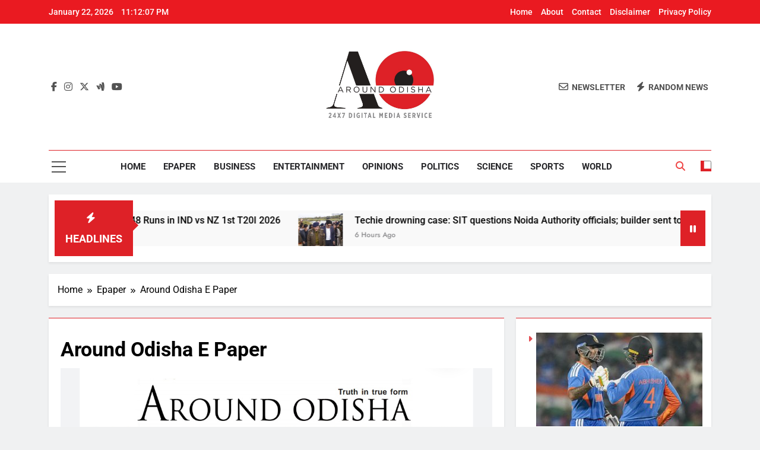

--- FILE ---
content_type: text/html; charset=UTF-8
request_url: https://aroundodisha.com/epaper/around-odisha-e-paper-4/
body_size: 15872
content:
<!doctype html>
<html lang="en-US">
<head>
	<meta charset="UTF-8">
	<meta name="viewport" content="width=device-width, initial-scale=1">
	<link rel="profile" href="https://gmpg.org/xfn/11">
	<meta name='robots' content='index, follow, max-image-preview:large, max-snippet:-1, max-video-preview:-1' />

<!-- Social Warfare v4.5.6 https://warfareplugins.com - BEGINNING OF OUTPUT -->
<style>
	@font-face {
		font-family: "sw-icon-font";
		src:url("https://aroundodisha.com/wp-content/plugins/social-warfare/assets/fonts/sw-icon-font.eot?ver=4.5.6");
		src:url("https://aroundodisha.com/wp-content/plugins/social-warfare/assets/fonts/sw-icon-font.eot?ver=4.5.6#iefix") format("embedded-opentype"),
		url("https://aroundodisha.com/wp-content/plugins/social-warfare/assets/fonts/sw-icon-font.woff?ver=4.5.6") format("woff"),
		url("https://aroundodisha.com/wp-content/plugins/social-warfare/assets/fonts/sw-icon-font.ttf?ver=4.5.6") format("truetype"),
		url("https://aroundodisha.com/wp-content/plugins/social-warfare/assets/fonts/sw-icon-font.svg?ver=4.5.6#1445203416") format("svg");
		font-weight: normal;
		font-style: normal;
		font-display:block;
	}
</style>
<!-- Social Warfare v4.5.6 https://warfareplugins.com - END OF OUTPUT -->


	<!-- This site is optimized with the Yoast SEO plugin v26.5 - https://yoast.com/wordpress/plugins/seo/ -->
	<title>Around Odisha E Paper - Around Odisha</title>
	<link rel="canonical" href="https://aroundodisha.com/epaper/around-odisha-e-paper-4/" />
	<meta property="og:locale" content="en_US" />
	<meta property="og:type" content="article" />
	<meta property="og:title" content="Around Odisha E Paper - Around Odisha" />
	<meta property="og:url" content="https://aroundodisha.com/epaper/around-odisha-e-paper-4/" />
	<meta property="og:site_name" content="Around Odisha" />
	<meta property="og:image" content="https://aroundodisha.com/wp-content/uploads/2021/09/Screenshot_2021-09-24-23-10-47-56_e2d5b3f32b79de1d45acd1fad96fbb0f__01.jpg" />
	<meta property="og:image:width" content="1080" />
	<meta property="og:image:height" content="1496" />
	<meta property="og:image:type" content="image/jpeg" />
	<meta name="twitter:card" content="summary_large_image" />
	<script type="application/ld+json" class="yoast-schema-graph">{"@context":"https://schema.org","@graph":[{"@type":"WebPage","@id":"https://aroundodisha.com/epaper/around-odisha-e-paper-4/","url":"https://aroundodisha.com/epaper/around-odisha-e-paper-4/","name":"Around Odisha E Paper - Around Odisha","isPartOf":{"@id":"https://aroundodisha.com/#website"},"primaryImageOfPage":{"@id":"https://aroundodisha.com/epaper/around-odisha-e-paper-4/#primaryimage"},"image":{"@id":"https://aroundodisha.com/epaper/around-odisha-e-paper-4/#primaryimage"},"thumbnailUrl":"https://aroundodisha.com/wp-content/uploads/2021/09/Screenshot_2021-09-24-23-10-47-56_e2d5b3f32b79de1d45acd1fad96fbb0f__01.jpg","datePublished":"2021-09-24T17:51:23+00:00","breadcrumb":{"@id":"https://aroundodisha.com/epaper/around-odisha-e-paper-4/#breadcrumb"},"inLanguage":"en-US","potentialAction":[{"@type":"ReadAction","target":["https://aroundodisha.com/epaper/around-odisha-e-paper-4/"]}]},{"@type":"ImageObject","inLanguage":"en-US","@id":"https://aroundodisha.com/epaper/around-odisha-e-paper-4/#primaryimage","url":"https://aroundodisha.com/wp-content/uploads/2021/09/Screenshot_2021-09-24-23-10-47-56_e2d5b3f32b79de1d45acd1fad96fbb0f__01.jpg","contentUrl":"https://aroundodisha.com/wp-content/uploads/2021/09/Screenshot_2021-09-24-23-10-47-56_e2d5b3f32b79de1d45acd1fad96fbb0f__01.jpg","width":1080,"height":1496},{"@type":"BreadcrumbList","@id":"https://aroundodisha.com/epaper/around-odisha-e-paper-4/#breadcrumb","itemListElement":[{"@type":"ListItem","position":1,"name":"Home","item":"https://aroundodisha.com/"},{"@type":"ListItem","position":2,"name":"Around Odisha E Paper"}]},{"@type":"WebSite","@id":"https://aroundodisha.com/#website","url":"https://aroundodisha.com/","name":"Around Odisha English Daily","description":"Odisha&#039;s Leading News Paper","publisher":{"@id":"https://aroundodisha.com/#organization"},"potentialAction":[{"@type":"SearchAction","target":{"@type":"EntryPoint","urlTemplate":"https://aroundodisha.com/?s={search_term_string}"},"query-input":{"@type":"PropertyValueSpecification","valueRequired":true,"valueName":"search_term_string"}}],"inLanguage":"en-US"},{"@type":"Organization","@id":"https://aroundodisha.com/#organization","name":"Around Odisha English Daily","url":"https://aroundodisha.com/","logo":{"@type":"ImageObject","inLanguage":"en-US","@id":"https://aroundodisha.com/#/schema/logo/image/","url":"https://aroundodisha.com/wp-content/uploads/2020/12/logoaround.jpg","contentUrl":"https://aroundodisha.com/wp-content/uploads/2020/12/logoaround.jpg","width":600,"height":71,"caption":"Around Odisha English Daily"},"image":{"@id":"https://aroundodisha.com/#/schema/logo/image/"}}]}</script>
	<!-- / Yoast SEO plugin. -->


<link rel="alternate" type="application/rss+xml" title="Around Odisha &raquo; Feed" href="https://aroundodisha.com/feed/" />
<link rel="alternate" type="application/rss+xml" title="Around Odisha &raquo; Comments Feed" href="https://aroundodisha.com/comments/feed/" />
<link rel="alternate" title="oEmbed (JSON)" type="application/json+oembed" href="https://aroundodisha.com/wp-json/oembed/1.0/embed?url=https%3A%2F%2Faroundodisha.com%2Fepaper%2Faround-odisha-e-paper-4%2F" />
<link rel="alternate" title="oEmbed (XML)" type="text/xml+oembed" href="https://aroundodisha.com/wp-json/oembed/1.0/embed?url=https%3A%2F%2Faroundodisha.com%2Fepaper%2Faround-odisha-e-paper-4%2F&#038;format=xml" />
<style id='wp-img-auto-sizes-contain-inline-css'>
img:is([sizes=auto i],[sizes^="auto," i]){contain-intrinsic-size:3000px 1500px}
/*# sourceURL=wp-img-auto-sizes-contain-inline-css */
</style>
<link rel='stylesheet' id='social-warfare-block-css-css' href='https://aroundodisha.com/wp-content/plugins/social-warfare/assets/js/post-editor/dist/blocks.style.build.css?ver=6.9' media='all' />
<style id='wp-emoji-styles-inline-css'>

	img.wp-smiley, img.emoji {
		display: inline !important;
		border: none !important;
		box-shadow: none !important;
		height: 1em !important;
		width: 1em !important;
		margin: 0 0.07em !important;
		vertical-align: -0.1em !important;
		background: none !important;
		padding: 0 !important;
	}
/*# sourceURL=wp-emoji-styles-inline-css */
</style>
<link rel='stylesheet' id='wp-block-library-css' href='https://aroundodisha.com/wp-includes/css/dist/block-library/style.min.css?ver=6.9' media='all' />
<style id='classic-theme-styles-inline-css'>
/*! This file is auto-generated */
.wp-block-button__link{color:#fff;background-color:#32373c;border-radius:9999px;box-shadow:none;text-decoration:none;padding:calc(.667em + 2px) calc(1.333em + 2px);font-size:1.125em}.wp-block-file__button{background:#32373c;color:#fff;text-decoration:none}
/*# sourceURL=/wp-includes/css/classic-themes.min.css */
</style>
<style id='global-styles-inline-css'>
:root{--wp--preset--aspect-ratio--square: 1;--wp--preset--aspect-ratio--4-3: 4/3;--wp--preset--aspect-ratio--3-4: 3/4;--wp--preset--aspect-ratio--3-2: 3/2;--wp--preset--aspect-ratio--2-3: 2/3;--wp--preset--aspect-ratio--16-9: 16/9;--wp--preset--aspect-ratio--9-16: 9/16;--wp--preset--color--black: #000000;--wp--preset--color--cyan-bluish-gray: #abb8c3;--wp--preset--color--white: #ffffff;--wp--preset--color--pale-pink: #f78da7;--wp--preset--color--vivid-red: #cf2e2e;--wp--preset--color--luminous-vivid-orange: #ff6900;--wp--preset--color--luminous-vivid-amber: #fcb900;--wp--preset--color--light-green-cyan: #7bdcb5;--wp--preset--color--vivid-green-cyan: #00d084;--wp--preset--color--pale-cyan-blue: #8ed1fc;--wp--preset--color--vivid-cyan-blue: #0693e3;--wp--preset--color--vivid-purple: #9b51e0;--wp--preset--gradient--vivid-cyan-blue-to-vivid-purple: linear-gradient(135deg,rgb(6,147,227) 0%,rgb(155,81,224) 100%);--wp--preset--gradient--light-green-cyan-to-vivid-green-cyan: linear-gradient(135deg,rgb(122,220,180) 0%,rgb(0,208,130) 100%);--wp--preset--gradient--luminous-vivid-amber-to-luminous-vivid-orange: linear-gradient(135deg,rgb(252,185,0) 0%,rgb(255,105,0) 100%);--wp--preset--gradient--luminous-vivid-orange-to-vivid-red: linear-gradient(135deg,rgb(255,105,0) 0%,rgb(207,46,46) 100%);--wp--preset--gradient--very-light-gray-to-cyan-bluish-gray: linear-gradient(135deg,rgb(238,238,238) 0%,rgb(169,184,195) 100%);--wp--preset--gradient--cool-to-warm-spectrum: linear-gradient(135deg,rgb(74,234,220) 0%,rgb(151,120,209) 20%,rgb(207,42,186) 40%,rgb(238,44,130) 60%,rgb(251,105,98) 80%,rgb(254,248,76) 100%);--wp--preset--gradient--blush-light-purple: linear-gradient(135deg,rgb(255,206,236) 0%,rgb(152,150,240) 100%);--wp--preset--gradient--blush-bordeaux: linear-gradient(135deg,rgb(254,205,165) 0%,rgb(254,45,45) 50%,rgb(107,0,62) 100%);--wp--preset--gradient--luminous-dusk: linear-gradient(135deg,rgb(255,203,112) 0%,rgb(199,81,192) 50%,rgb(65,88,208) 100%);--wp--preset--gradient--pale-ocean: linear-gradient(135deg,rgb(255,245,203) 0%,rgb(182,227,212) 50%,rgb(51,167,181) 100%);--wp--preset--gradient--electric-grass: linear-gradient(135deg,rgb(202,248,128) 0%,rgb(113,206,126) 100%);--wp--preset--gradient--midnight: linear-gradient(135deg,rgb(2,3,129) 0%,rgb(40,116,252) 100%);--wp--preset--font-size--small: 13px;--wp--preset--font-size--medium: 20px;--wp--preset--font-size--large: 36px;--wp--preset--font-size--x-large: 42px;--wp--preset--spacing--20: 0.44rem;--wp--preset--spacing--30: 0.67rem;--wp--preset--spacing--40: 1rem;--wp--preset--spacing--50: 1.5rem;--wp--preset--spacing--60: 2.25rem;--wp--preset--spacing--70: 3.38rem;--wp--preset--spacing--80: 5.06rem;--wp--preset--shadow--natural: 6px 6px 9px rgba(0, 0, 0, 0.2);--wp--preset--shadow--deep: 12px 12px 50px rgba(0, 0, 0, 0.4);--wp--preset--shadow--sharp: 6px 6px 0px rgba(0, 0, 0, 0.2);--wp--preset--shadow--outlined: 6px 6px 0px -3px rgb(255, 255, 255), 6px 6px rgb(0, 0, 0);--wp--preset--shadow--crisp: 6px 6px 0px rgb(0, 0, 0);}:where(.is-layout-flex){gap: 0.5em;}:where(.is-layout-grid){gap: 0.5em;}body .is-layout-flex{display: flex;}.is-layout-flex{flex-wrap: wrap;align-items: center;}.is-layout-flex > :is(*, div){margin: 0;}body .is-layout-grid{display: grid;}.is-layout-grid > :is(*, div){margin: 0;}:where(.wp-block-columns.is-layout-flex){gap: 2em;}:where(.wp-block-columns.is-layout-grid){gap: 2em;}:where(.wp-block-post-template.is-layout-flex){gap: 1.25em;}:where(.wp-block-post-template.is-layout-grid){gap: 1.25em;}.has-black-color{color: var(--wp--preset--color--black) !important;}.has-cyan-bluish-gray-color{color: var(--wp--preset--color--cyan-bluish-gray) !important;}.has-white-color{color: var(--wp--preset--color--white) !important;}.has-pale-pink-color{color: var(--wp--preset--color--pale-pink) !important;}.has-vivid-red-color{color: var(--wp--preset--color--vivid-red) !important;}.has-luminous-vivid-orange-color{color: var(--wp--preset--color--luminous-vivid-orange) !important;}.has-luminous-vivid-amber-color{color: var(--wp--preset--color--luminous-vivid-amber) !important;}.has-light-green-cyan-color{color: var(--wp--preset--color--light-green-cyan) !important;}.has-vivid-green-cyan-color{color: var(--wp--preset--color--vivid-green-cyan) !important;}.has-pale-cyan-blue-color{color: var(--wp--preset--color--pale-cyan-blue) !important;}.has-vivid-cyan-blue-color{color: var(--wp--preset--color--vivid-cyan-blue) !important;}.has-vivid-purple-color{color: var(--wp--preset--color--vivid-purple) !important;}.has-black-background-color{background-color: var(--wp--preset--color--black) !important;}.has-cyan-bluish-gray-background-color{background-color: var(--wp--preset--color--cyan-bluish-gray) !important;}.has-white-background-color{background-color: var(--wp--preset--color--white) !important;}.has-pale-pink-background-color{background-color: var(--wp--preset--color--pale-pink) !important;}.has-vivid-red-background-color{background-color: var(--wp--preset--color--vivid-red) !important;}.has-luminous-vivid-orange-background-color{background-color: var(--wp--preset--color--luminous-vivid-orange) !important;}.has-luminous-vivid-amber-background-color{background-color: var(--wp--preset--color--luminous-vivid-amber) !important;}.has-light-green-cyan-background-color{background-color: var(--wp--preset--color--light-green-cyan) !important;}.has-vivid-green-cyan-background-color{background-color: var(--wp--preset--color--vivid-green-cyan) !important;}.has-pale-cyan-blue-background-color{background-color: var(--wp--preset--color--pale-cyan-blue) !important;}.has-vivid-cyan-blue-background-color{background-color: var(--wp--preset--color--vivid-cyan-blue) !important;}.has-vivid-purple-background-color{background-color: var(--wp--preset--color--vivid-purple) !important;}.has-black-border-color{border-color: var(--wp--preset--color--black) !important;}.has-cyan-bluish-gray-border-color{border-color: var(--wp--preset--color--cyan-bluish-gray) !important;}.has-white-border-color{border-color: var(--wp--preset--color--white) !important;}.has-pale-pink-border-color{border-color: var(--wp--preset--color--pale-pink) !important;}.has-vivid-red-border-color{border-color: var(--wp--preset--color--vivid-red) !important;}.has-luminous-vivid-orange-border-color{border-color: var(--wp--preset--color--luminous-vivid-orange) !important;}.has-luminous-vivid-amber-border-color{border-color: var(--wp--preset--color--luminous-vivid-amber) !important;}.has-light-green-cyan-border-color{border-color: var(--wp--preset--color--light-green-cyan) !important;}.has-vivid-green-cyan-border-color{border-color: var(--wp--preset--color--vivid-green-cyan) !important;}.has-pale-cyan-blue-border-color{border-color: var(--wp--preset--color--pale-cyan-blue) !important;}.has-vivid-cyan-blue-border-color{border-color: var(--wp--preset--color--vivid-cyan-blue) !important;}.has-vivid-purple-border-color{border-color: var(--wp--preset--color--vivid-purple) !important;}.has-vivid-cyan-blue-to-vivid-purple-gradient-background{background: var(--wp--preset--gradient--vivid-cyan-blue-to-vivid-purple) !important;}.has-light-green-cyan-to-vivid-green-cyan-gradient-background{background: var(--wp--preset--gradient--light-green-cyan-to-vivid-green-cyan) !important;}.has-luminous-vivid-amber-to-luminous-vivid-orange-gradient-background{background: var(--wp--preset--gradient--luminous-vivid-amber-to-luminous-vivid-orange) !important;}.has-luminous-vivid-orange-to-vivid-red-gradient-background{background: var(--wp--preset--gradient--luminous-vivid-orange-to-vivid-red) !important;}.has-very-light-gray-to-cyan-bluish-gray-gradient-background{background: var(--wp--preset--gradient--very-light-gray-to-cyan-bluish-gray) !important;}.has-cool-to-warm-spectrum-gradient-background{background: var(--wp--preset--gradient--cool-to-warm-spectrum) !important;}.has-blush-light-purple-gradient-background{background: var(--wp--preset--gradient--blush-light-purple) !important;}.has-blush-bordeaux-gradient-background{background: var(--wp--preset--gradient--blush-bordeaux) !important;}.has-luminous-dusk-gradient-background{background: var(--wp--preset--gradient--luminous-dusk) !important;}.has-pale-ocean-gradient-background{background: var(--wp--preset--gradient--pale-ocean) !important;}.has-electric-grass-gradient-background{background: var(--wp--preset--gradient--electric-grass) !important;}.has-midnight-gradient-background{background: var(--wp--preset--gradient--midnight) !important;}.has-small-font-size{font-size: var(--wp--preset--font-size--small) !important;}.has-medium-font-size{font-size: var(--wp--preset--font-size--medium) !important;}.has-large-font-size{font-size: var(--wp--preset--font-size--large) !important;}.has-x-large-font-size{font-size: var(--wp--preset--font-size--x-large) !important;}
:where(.wp-block-post-template.is-layout-flex){gap: 1.25em;}:where(.wp-block-post-template.is-layout-grid){gap: 1.25em;}
:where(.wp-block-term-template.is-layout-flex){gap: 1.25em;}:where(.wp-block-term-template.is-layout-grid){gap: 1.25em;}
:where(.wp-block-columns.is-layout-flex){gap: 2em;}:where(.wp-block-columns.is-layout-grid){gap: 2em;}
:root :where(.wp-block-pullquote){font-size: 1.5em;line-height: 1.6;}
/*# sourceURL=global-styles-inline-css */
</style>
<link rel='stylesheet' id='social_warfare-css' href='https://aroundodisha.com/wp-content/plugins/social-warfare/assets/css/style.min.css?ver=4.5.6' media='all' />
<link rel='stylesheet' id='fontawesome-css' href='https://aroundodisha.com/wp-content/themes/newsmatic/assets/lib/fontawesome/css/all.min.css?ver=5.15.3' media='all' />
<link rel='stylesheet' id='fontawesome-6-css' href='https://aroundodisha.com/wp-content/themes/newsmatic/assets/lib/fontawesome-6/css/all.min.css?ver=6.5.1' media='all' />
<link rel='stylesheet' id='slick-css' href='https://aroundodisha.com/wp-content/themes/newsmatic/assets/lib/slick/slick.css?ver=1.8.1' media='all' />
<link rel='stylesheet' id='newsmatic-typo-fonts-css' href='https://aroundodisha.com/wp-content/fonts/5805168fc4f5fd5fe1c60711fe3effa6.css' media='all' />
<link rel='stylesheet' id='newsmatic-style-css' href='https://aroundodisha.com/wp-content/themes/newsmatic/style.css?ver=1.3.18' media='all' />
<style id='newsmatic-style-inline-css'>
body.newsmatic_font_typography{ --newsmatic-global-preset-color-1: #64748b;}
 body.newsmatic_font_typography{ --newsmatic-global-preset-color-2: #27272a;}
 body.newsmatic_font_typography{ --newsmatic-global-preset-color-3: #ef4444;}
 body.newsmatic_font_typography{ --newsmatic-global-preset-color-4: #eab308;}
 body.newsmatic_font_typography{ --newsmatic-global-preset-color-5: #84cc16;}
 body.newsmatic_font_typography{ --newsmatic-global-preset-color-6: #22c55e;}
 body.newsmatic_font_typography{ --newsmatic-global-preset-color-7: #06b6d4;}
 body.newsmatic_font_typography{ --newsmatic-global-preset-color-8: #0284c7;}
 body.newsmatic_font_typography{ --newsmatic-global-preset-color-9: #6366f1;}
 body.newsmatic_font_typography{ --newsmatic-global-preset-color-10: #84cc16;}
 body.newsmatic_font_typography{ --newsmatic-global-preset-color-11: #a855f7;}
 body.newsmatic_font_typography{ --newsmatic-global-preset-color-12: #f43f5e;}
 body.newsmatic_font_typography{ --newsmatic-global-preset-gradient-color-1: linear-gradient( 135deg, #485563 10%, #29323c 100%);}
 body.newsmatic_font_typography{ --newsmatic-global-preset-gradient-color-2: linear-gradient( 135deg, #FF512F 10%, #F09819 100%);}
 body.newsmatic_font_typography{ --newsmatic-global-preset-gradient-color-3: linear-gradient( 135deg, #00416A 10%, #E4E5E6 100%);}
 body.newsmatic_font_typography{ --newsmatic-global-preset-gradient-color-4: linear-gradient( 135deg, #CE9FFC 10%, #7367F0 100%);}
 body.newsmatic_font_typography{ --newsmatic-global-preset-gradient-color-5: linear-gradient( 135deg, #90F7EC 10%, #32CCBC 100%);}
 body.newsmatic_font_typography{ --newsmatic-global-preset-gradient-color-6: linear-gradient( 135deg, #81FBB8 10%, #28C76F 100%);}
 body.newsmatic_font_typography{ --newsmatic-global-preset-gradient-color-7: linear-gradient( 135deg, #EB3349 10%, #F45C43 100%);}
 body.newsmatic_font_typography{ --newsmatic-global-preset-gradient-color-8: linear-gradient( 135deg, #FFF720 10%, #3CD500 100%);}
 body.newsmatic_font_typography{ --newsmatic-global-preset-gradient-color-9: linear-gradient( 135deg, #FF96F9 10%, #C32BAC 100%);}
 body.newsmatic_font_typography{ --newsmatic-global-preset-gradient-color-10: linear-gradient( 135deg, #69FF97 10%, #00E4FF 100%);}
 body.newsmatic_font_typography{ --newsmatic-global-preset-gradient-color-11: linear-gradient( 135deg, #3C8CE7 10%, #00EAFF 100%);}
 body.newsmatic_font_typography{ --newsmatic-global-preset-gradient-color-12: linear-gradient( 135deg, #FF7AF5 10%, #513162 100%);}
 body.newsmatic_font_typography{ --theme-block-top-border-color: #de2127;}
.newsmatic_font_typography { --header-padding: 35px;} .newsmatic_font_typography { --header-padding-tablet: 30px;} .newsmatic_font_typography { --header-padding-smartphone: 30px;}.newsmatic_main_body .site-header.layout--default .top-header{ background: #ea1a21}.newsmatic_font_typography .header-custom-button{ background: linear-gradient(135deg,rgb(178,7,29) 0%,rgb(1,1,1) 100%)}.newsmatic_font_typography .header-custom-button:hover{ background: #b2071d}.newsmatic_font_typography { --site-title-family : Roboto; }
.newsmatic_font_typography { --site-title-weight : 700; }
.newsmatic_font_typography { --site-title-texttransform : capitalize; }
.newsmatic_font_typography { --site-title-textdecoration : none; }
.newsmatic_font_typography { --site-title-size : 45px; }
.newsmatic_font_typography { --site-title-size-tab : 43px; }
.newsmatic_font_typography { --site-title-size-mobile : 40px; }
.newsmatic_font_typography { --site-title-lineheight : 45px; }
.newsmatic_font_typography { --site-title-lineheight-tab : 42px; }
.newsmatic_font_typography { --site-title-lineheight-mobile : 40px; }
.newsmatic_font_typography { --site-title-letterspacing : 0px; }
.newsmatic_font_typography { --site-title-letterspacing-tab : 0px; }
.newsmatic_font_typography { --site-title-letterspacing-mobile : 0px; }
.newsmatic_font_typography { --site-tagline-family : Roboto; }
.newsmatic_font_typography { --site-tagline-weight : 400; }
.newsmatic_font_typography { --site-tagline-texttransform : capitalize; }
.newsmatic_font_typography { --site-tagline-textdecoration : none; }
.newsmatic_font_typography { --site-tagline-size : 16px; }
.newsmatic_font_typography { --site-tagline-size-tab : 16px; }
.newsmatic_font_typography { --site-tagline-size-mobile : 16px; }
.newsmatic_font_typography { --site-tagline-lineheight : 26px; }
.newsmatic_font_typography { --site-tagline-lineheight-tab : 26px; }
.newsmatic_font_typography { --site-tagline-lineheight-mobile : 16px; }
.newsmatic_font_typography { --site-tagline-letterspacing : 0px; }
.newsmatic_font_typography { --site-tagline-letterspacing-tab : 0px; }
.newsmatic_font_typography { --site-tagline-letterspacing-mobile : 0px; }
body .site-branding img.custom-logo{ width: 189px; }@media(max-width: 940px) { body .site-branding img.custom-logo{ width: 200px; } }
@media(max-width: 610px) { body .site-branding img.custom-logo{ width: 200px; } }
.newsmatic_font_typography  { --menu-color: var( --newsmatic-global-preset-color-2 );}.newsmatic_font_typography  { --menu-color-hover : #b7151b; }.newsmatic_font_typography  { --sidebar-toggle-color: #525252;}.newsmatic_font_typography  { --sidebar-toggle-color-hover : var( --newsmatic-global-preset-color-3 ); }.newsmatic_font_typography  { --search-color: var( --newsmatic-global-preset-color-3 );}.newsmatic_font_typography  { --search-color-hover : #1B8415; }.newsmatic_main_body { --site-bk-color: #F0F1F2}.newsmatic_font_typography  { --move-to-top-background-color: var( --newsmatic-global-preset-color-3 );}.newsmatic_font_typography  { --move-to-top-background-color-hover : var( --newsmatic-global-preset-color-12 ); }.newsmatic_font_typography  { --move-to-top-color: #fff;}.newsmatic_font_typography  { --move-to-top-color-hover : #fff; }@media(max-width: 610px) { .ads-banner{ display : block;} }@media(max-width: 610px) { body #newsmatic-scroll-to-top.show{ display : none;} }body .site-header.layout--default .menu-section .row{ border-top: 1px solid #de2127;}body .site-footer.dark_bk{ border-top: 5px solid var( --newsmatic-global-preset-color-3 );}.newsmatic_font_typography  { --custom-btn-color: #ffffff;}.newsmatic_font_typography  { --custom-btn-color-hover : #ffffff; } body.newsmatic_main_body{ --theme-color-red: #de2127;} body.newsmatic_dark_mode{ --theme-color-red: #de2127;}body .post-categories .cat-item.cat-12 { background-color : var( --newsmatic-global-preset-color-9 )} body .newsmatic-category-no-bk .post-categories .cat-item.cat-12 a  { color : var( --newsmatic-global-preset-color-9 )} body.single .post-categories .cat-item.cat-12 { background-color : var( --newsmatic-global-preset-color-9 )} body .post-categories .cat-item.cat-13 { background-color : var( --newsmatic-global-preset-color-8 )} body .newsmatic-category-no-bk .post-categories .cat-item.cat-13 a  { color : var( --newsmatic-global-preset-color-8 )} body.single .post-categories .cat-item.cat-13 { background-color : var( --newsmatic-global-preset-color-8 )} body .post-categories .cat-item.cat-14 { background-color : var( --newsmatic-global-preset-color-3 )} body .newsmatic-category-no-bk .post-categories .cat-item.cat-14 a  { color : var( --newsmatic-global-preset-color-3 )} body.single .post-categories .cat-item.cat-14 { background-color : var( --newsmatic-global-preset-color-3 )} body .post-categories .cat-item.cat-2 { background-color : var( --newsmatic-global-preset-color-7 )} body .newsmatic-category-no-bk .post-categories .cat-item.cat-2 a  { color : var( --newsmatic-global-preset-color-7 )} body.single .post-categories .cat-item.cat-2 { background-color : var( --newsmatic-global-preset-color-7 )} body .post-categories .cat-item.cat-3 { background-color : var( --newsmatic-global-preset-color-12 )} body .newsmatic-category-no-bk .post-categories .cat-item.cat-3 a  { color : var( --newsmatic-global-preset-color-12 )} body.single .post-categories .cat-item.cat-3 { background-color : var( --newsmatic-global-preset-color-12 )} body .post-categories .cat-item.cat-18 { background-color : var( --newsmatic-global-preset-color-5 )} body .newsmatic-category-no-bk .post-categories .cat-item.cat-18 a  { color : var( --newsmatic-global-preset-color-5 )} body.single .post-categories .cat-item.cat-18 { background-color : var( --newsmatic-global-preset-color-5 )} body .post-categories .cat-item.cat-22 { background-color : #1B8415} body .newsmatic-category-no-bk .post-categories .cat-item.cat-22 a  { color : #1B8415} body.single .post-categories .cat-item.cat-22 { background-color : #1B8415} body .post-categories .cat-item.cat-15 { background-color : var( --newsmatic-global-preset-color-6 )} body .newsmatic-category-no-bk .post-categories .cat-item.cat-15 a  { color : var( --newsmatic-global-preset-color-6 )} body.single .post-categories .cat-item.cat-15 { background-color : var( --newsmatic-global-preset-color-6 )} body .post-categories .cat-item.cat-16 { background-color : var( --newsmatic-global-preset-color-2 )} body .newsmatic-category-no-bk .post-categories .cat-item.cat-16 a  { color : var( --newsmatic-global-preset-color-2 )} body.single .post-categories .cat-item.cat-16 { background-color : var( --newsmatic-global-preset-color-2 )} body .post-categories .cat-item.cat-19 { background-color : #47bc95} body .newsmatic-category-no-bk .post-categories .cat-item.cat-19 a  { color : #47bc95} body.single .post-categories .cat-item.cat-19 { background-color : #47bc95} body .post-categories .cat-item.cat-4 { background-color : var( --newsmatic-global-preset-color-10 )} body .newsmatic-category-no-bk .post-categories .cat-item.cat-4 a  { color : var( --newsmatic-global-preset-color-10 )} body.single .post-categories .cat-item.cat-4 { background-color : var( --newsmatic-global-preset-color-10 )} body .post-categories .cat-item.cat-5 { background-color : var( --newsmatic-global-preset-color-9 )} body .newsmatic-category-no-bk .post-categories .cat-item.cat-5 a  { color : var( --newsmatic-global-preset-color-9 )} body.single .post-categories .cat-item.cat-5 { background-color : var( --newsmatic-global-preset-color-9 )} body .post-categories .cat-item.cat-6 { background-color : var( --newsmatic-global-preset-color-8 )} body .newsmatic-category-no-bk .post-categories .cat-item.cat-6 a  { color : var( --newsmatic-global-preset-color-8 )} body.single .post-categories .cat-item.cat-6 { background-color : var( --newsmatic-global-preset-color-8 )} body .post-categories .cat-item.cat-7 { background-color : var( --newsmatic-global-preset-color-3 )} body .newsmatic-category-no-bk .post-categories .cat-item.cat-7 a  { color : var( --newsmatic-global-preset-color-3 )} body.single .post-categories .cat-item.cat-7 { background-color : var( --newsmatic-global-preset-color-3 )} body .post-categories .cat-item.cat-1 { background-color : var( --newsmatic-global-preset-color-5 )} body .newsmatic-category-no-bk .post-categories .cat-item.cat-1 a  { color : var( --newsmatic-global-preset-color-5 )} body.single .post-categories .cat-item.cat-1 { background-color : var( --newsmatic-global-preset-color-5 )} body .post-categories .cat-item.cat-8 { background-color : var( --newsmatic-global-preset-color-12 )} body .newsmatic-category-no-bk .post-categories .cat-item.cat-8 a  { color : var( --newsmatic-global-preset-color-12 )} body.single .post-categories .cat-item.cat-8 { background-color : var( --newsmatic-global-preset-color-12 )}  #main-banner-section .main-banner-slider figure.post-thumb { border-radius: 0px; } #main-banner-section .main-banner-slider .post-element{ border-radius: 0px;}
 @media (max-width: 769px){ #main-banner-section .main-banner-slider figure.post-thumb { border-radius: 0px; } #main-banner-section .main-banner-slider .post-element { border-radius: 0px; } }
 @media (max-width: 548px){ #main-banner-section .main-banner-slider figure.post-thumb  { border-radius: 0px; } #main-banner-section .main-banner-slider .post-element { border-radius: 0px; } }
 #main-banner-section .main-banner-trailing-posts figure.post-thumb, #main-banner-section .banner-trailing-posts figure.post-thumb { border-radius: 0px } #main-banner-section .banner-trailing-posts .post-element { border-radius: 0px;}
 @media (max-width: 769px){ #main-banner-section .main-banner-trailing-posts figure.post-thumb,
				#main-banner-section .banner-trailing-posts figure.post-thumb { border-radius: 0px } #main-banner-section .banner-trailing-posts .post-element { border-radius: 0px;} }
 @media (max-width: 548px){ #main-banner-section .main-banner-trailing-posts figure.post-thumb,
				#main-banner-section .banner-trailing-posts figure.post-thumb  { border-radius: 0px  } #main-banner-section .banner-trailing-posts .post-element { border-radius: 0px;} }
 main.site-main .primary-content article figure.post-thumb-wrap { padding-bottom: calc( 0.25 * 100% ) }
 @media (max-width: 769px){ main.site-main .primary-content article figure.post-thumb-wrap { padding-bottom: calc( 0.4 * 100% ) } }
 @media (max-width: 548px){ main.site-main .primary-content article figure.post-thumb-wrap { padding-bottom: calc( 0.4 * 100% ) } }
 main.site-main .primary-content article figure.post-thumb-wrap { border-radius: 0px}
 @media (max-width: 769px){ main.site-main .primary-content article figure.post-thumb-wrap { border-radius: 0px } }
 @media (max-width: 548px){ main.site-main .primary-content article figure.post-thumb-wrap { border-radius: 0px  } }
#block--1747206111843p article figure.post-thumb-wrap { padding-bottom: calc( 0.6 * 100% ) }
 @media (max-width: 769px){ #block--1747206111843p article figure.post-thumb-wrap { padding-bottom: calc( 0.8 * 100% ) } }
 @media (max-width: 548px){ #block--1747206111843p article figure.post-thumb-wrap { padding-bottom: calc( 0.6 * 100% ) }}
#block--1747206111843p article figure.post-thumb-wrap { border-radius: 0px }
 @media (max-width: 769px){ #block--1747206111843p article figure.post-thumb-wrap { border-radius: 0px } }
 @media (max-width: 548px){ #block--1747206111843p article figure.post-thumb-wrap { border-radius: 0px } }
#block--1747206111846y article figure.post-thumb-wrap { padding-bottom: calc( 0.6 * 100% ) }
 @media (max-width: 769px){ #block--1747206111846y article figure.post-thumb-wrap { padding-bottom: calc( 0.8 * 100% ) } }
 @media (max-width: 548px){ #block--1747206111846y article figure.post-thumb-wrap { padding-bottom: calc( 0.6 * 100% ) }}
#block--1747206111846y article figure.post-thumb-wrap { border-radius: 0px }
 @media (max-width: 769px){ #block--1747206111846y article figure.post-thumb-wrap { border-radius: 0px } }
 @media (max-width: 548px){ #block--1747206111846y article figure.post-thumb-wrap { border-radius: 0px } }
#block--1747206111848p article figure.post-thumb-wrap { padding-bottom: calc( 0.25 * 100% ) }
 @media (max-width: 769px){ #block--1747206111848p article figure.post-thumb-wrap { padding-bottom: calc( 0.25 * 100% ) } }
 @media (max-width: 548px){ #block--1747206111848p article figure.post-thumb-wrap { padding-bottom: calc( 0.25 * 100% ) }}
#block--1747206111848p article figure.post-thumb-wrap { border-radius: 0px }
 @media (max-width: 769px){ #block--1747206111848p article figure.post-thumb-wrap { border-radius: 0px } }
 @media (max-width: 548px){ #block--1747206111848p article figure.post-thumb-wrap { border-radius: 0px } }
#block--1747206111848s article figure.post-thumb-wrap { padding-bottom: calc( 0.6 * 100% ) }
 @media (max-width: 769px){ #block--1747206111848s article figure.post-thumb-wrap { padding-bottom: calc( 0.8 * 100% ) } }
 @media (max-width: 548px){ #block--1747206111848s article figure.post-thumb-wrap { padding-bottom: calc( 0.6 * 100% ) }}
#block--1747206111848s article figure.post-thumb-wrap { border-radius: 0px }
 @media (max-width: 769px){ #block--1747206111848s article figure.post-thumb-wrap { border-radius: 0px } }
 @media (max-width: 548px){ #block--1747206111848s article figure.post-thumb-wrap { border-radius: 0px } }
/*# sourceURL=newsmatic-style-inline-css */
</style>
<link rel='stylesheet' id='newsmatic-main-style-css' href='https://aroundodisha.com/wp-content/themes/newsmatic/assets/css/main.css?ver=1.3.18' media='all' />
<link rel='stylesheet' id='newsmatic-loader-style-css' href='https://aroundodisha.com/wp-content/themes/newsmatic/assets/css/loader.css?ver=1.3.18' media='all' />
<link rel='stylesheet' id='newsmatic-responsive-style-css' href='https://aroundodisha.com/wp-content/themes/newsmatic/assets/css/responsive.css?ver=1.3.18' media='all' />
<script src="https://aroundodisha.com/wp-includes/js/jquery/jquery.min.js?ver=3.7.1" id="jquery-core-js"></script>
<script src="https://aroundodisha.com/wp-includes/js/jquery/jquery-migrate.min.js?ver=3.4.1" id="jquery-migrate-js"></script>
<link rel="https://api.w.org/" href="https://aroundodisha.com/wp-json/" /><link rel="alternate" title="JSON" type="application/json" href="https://aroundodisha.com/wp-json/wp/v2/epaper/9192" /><link rel="EditURI" type="application/rsd+xml" title="RSD" href="https://aroundodisha.com/xmlrpc.php?rsd" />
<meta name="generator" content="WordPress 6.9" />
<link rel='shortlink' href='https://aroundodisha.com/?p=9192' />
<meta name="generator" content="Elementor 3.33.4; features: e_font_icon_svg, additional_custom_breakpoints; settings: css_print_method-external, google_font-enabled, font_display-swap">
			<style>
				.e-con.e-parent:nth-of-type(n+4):not(.e-lazyloaded):not(.e-no-lazyload),
				.e-con.e-parent:nth-of-type(n+4):not(.e-lazyloaded):not(.e-no-lazyload) * {
					background-image: none !important;
				}
				@media screen and (max-height: 1024px) {
					.e-con.e-parent:nth-of-type(n+3):not(.e-lazyloaded):not(.e-no-lazyload),
					.e-con.e-parent:nth-of-type(n+3):not(.e-lazyloaded):not(.e-no-lazyload) * {
						background-image: none !important;
					}
				}
				@media screen and (max-height: 640px) {
					.e-con.e-parent:nth-of-type(n+2):not(.e-lazyloaded):not(.e-no-lazyload),
					.e-con.e-parent:nth-of-type(n+2):not(.e-lazyloaded):not(.e-no-lazyload) * {
						background-image: none !important;
					}
				}
			</style>
					<style type="text/css">
							.site-title {
					position: absolute;
					clip: rect(1px, 1px, 1px, 1px);
					}
									.site-description {
						position: absolute;
						clip: rect(1px, 1px, 1px, 1px);
					}
						</style>
		<link rel="icon" href="https://aroundodisha.com/wp-content/uploads/2025/07/cropped-cropped-pdfrendition1_page-0001-32x32.jpg" sizes="32x32" />
<link rel="icon" href="https://aroundodisha.com/wp-content/uploads/2025/07/cropped-cropped-pdfrendition1_page-0001-192x192.jpg" sizes="192x192" />
<link rel="apple-touch-icon" href="https://aroundodisha.com/wp-content/uploads/2025/07/cropped-cropped-pdfrendition1_page-0001-180x180.jpg" />
<meta name="msapplication-TileImage" content="https://aroundodisha.com/wp-content/uploads/2025/07/cropped-cropped-pdfrendition1_page-0001-270x270.jpg" />
		<style id="wp-custom-css">
			footer .main-footer {
	background:#fff;
}
.dark_bk h2.newsmatic-widget-title span, .dark_bk .widget_newsmatic_posts_list_widget .card__content-title a, .dark_bk .widget ul li a, .dark_bk .widget ol li a, .dark_bk .popular-posts-wrap .post-title a, .dark_bk .popular-posts-wrap .slick-arrow{
	color:#000!important;
}



.dark_bk .widget_newsmatic_posts_list_widget .post-content, .dark_bk .widget.widget_block p, .dark_bk .widget p, .dark_bk .widget h2, .dark_bk .widget a {
	
	color:#000;
}		</style>
		<!-- Google tag (gtag.js) -->
<script async src="https://www.googletagmanager.com/gtag/js?id=G-Z8WGQJYBBT"></script>
<script>
  window.dataLayer = window.dataLayer || [];
  function gtag(){dataLayer.push(arguments);}
  gtag('js', new Date());
  gtag('config', 'G-Z8WGQJYBBT');
</script>
</head>

<body class="wp-singular epaper-template-default single single-epaper postid-9192 wp-custom-logo wp-theme-newsmatic newsmatic-title-two newsmatic-image-hover--effect-two site-full-width--layout newsmatic_site_block_border_top right-sidebar newsmatic_main_body newsmatic_font_typography elementor-default elementor-kit-74689" itemtype='https://schema.org/Blog' itemscope='itemscope'>
<div id="page" class="site">
	<a class="skip-link screen-reader-text" href="#primary">Skip to content</a>
				<div class="newsmatic_ovelay_div"></div>
						
			<header id="masthead" class="site-header layout--default layout--one">
				<div class="top-header"><div class="newsmatic-container"><div class="row">         <div class="top-date-time">
            <span class="date">January 22, 2026</span>
            <span class="time"></span>
         </div>
              <div class="top-nav-menu">
            <div class="menu-topmenu-container"><ul id="top-menu" class="menu"><li id="menu-item-75051" class="menu-item menu-item-type-custom menu-item-object-custom menu-item-75051"><a href="#">Home</a></li>
<li id="menu-item-75052" class="menu-item menu-item-type-custom menu-item-object-custom menu-item-75052"><a href="https://aroundodisha.com/about/">About</a></li>
<li id="menu-item-75053" class="menu-item menu-item-type-custom menu-item-object-custom menu-item-75053"><a href="https://aroundodisha.com/contact/">Contact</a></li>
<li id="menu-item-75054" class="menu-item menu-item-type-custom menu-item-object-custom menu-item-75054"><a href="https://aroundodisha.com/disclaimer/">Disclaimer</a></li>
<li id="menu-item-75055" class="menu-item menu-item-type-custom menu-item-object-custom menu-item-75055"><a rel="privacy-policy" href="https://aroundodisha.com/privacy-policy/">Privacy Policy</a></li>
</ul></div>        </div>
     </div></div></div>        <div class="main-header order--social-logo-buttons">
            <div class="site-branding-section">
                <div class="newsmatic-container">
                    <div class="row">
                                 <div class="social-icons-wrap"><div class="social-icons">					<a class="social-icon" href="https://www.facebook.com/AroundOdishaED" target="_blank"><i class="fab fa-facebook-f"></i></a>
							<a class="social-icon" href="https://www.instagram.com/aroundodisha_english_daily/" target="_blank"><i class="fab fa-instagram"></i></a>
							<a class="social-icon" href="" target="_blank"><i class="fab fa-x-twitter"></i></a>
							<a class="social-icon" href="https://www.google.com/search?q=around+odisha&#038;sca_esv=39daea3b50f3b6b8&#038;sxsrf=AHTn8zoSfRfuEoq9D6u7nFDfZmvv_dmG1A%3A1747376709707&#038;source=hp&#038;ei=RdomaNDrJ_yzvr0PqKj24AM&#038;iflsig=ACkRmUkAAAAAaCboVaZ2dwsnEzy8WKQsRQ3-GevSMH27&#038;ved=0ahUKEwiQosXAraeNAxX8ma8BHSiUHTwQ4dUDCBk&#038;uact=5&#038;oq=around+odisha&#038;gs_lp=[base64]&#038;sclient=gws-wiz" target="_blank"><i class="fab fa-google-wallet"></i></a>
							<a class="social-icon" href="https://www.youtube.com/@around_odisha" target="_blank"><i class="fab fa-youtube"></i></a>
		</div></div>
                  <div class="site-branding">
                <a href="https://aroundodisha.com/" class="custom-logo-link" rel="home"><img width="748" height="500" src="https://aroundodisha.com/wp-content/uploads/2025/05/cropped-pdfrendition1_page-0001.jpg" class="custom-logo" alt="Around Odisha" decoding="async" srcset="https://aroundodisha.com/wp-content/uploads/2025/05/cropped-pdfrendition1_page-0001.jpg 748w, https://aroundodisha.com/wp-content/uploads/2025/05/cropped-pdfrendition1_page-0001-300x200.jpg 300w, https://aroundodisha.com/wp-content/uploads/2025/05/cropped-pdfrendition1_page-0001-600x400.jpg 600w" sizes="(max-width: 748px) 100vw, 748px" /></a>                        <p class="site-title"><a href="https://aroundodisha.com/" rel="home">Around Odisha</a></p>
                                    <p class="site-description">Odisha&#039;s Leading News Paper</p>
                            </div><!-- .site-branding -->
         <div class="header-right-button-wrap">            <div class="newsletter-element">
                <a href="" data-popup="redirect">
                    <span class="title-icon"><i class="far fa-envelope"></i></span><span class="title-text">Newsletter</span>                </a>
            </div><!-- .newsletter-element -->
                    <div class="random-news-element">
                <a href="https://aroundodisha.com?newsmaticargs=custom&#038;posts=random">
                    <span class="title-icon"><i class="fas fa-bolt"></i></span><span class="title-text">Random News</span>                </a>
            </div><!-- .random-news-element -->
        </div><!-- .header-right-button-wrap -->                    </div>
                </div>
            </div>
            <div class="menu-section">
                <div class="newsmatic-container">
                    <div class="row">
                                    <div class="sidebar-toggle-wrap">
                <a class="sidebar-toggle-trigger" href="javascript:void(0);">
                    <div class="newsmatic_sidetoggle_menu_burger">
                      <span></span>
                      <span></span>
                      <span></span>
                  </div>
                </a>
                <div class="sidebar-toggle hide">
                <span class="sidebar-toggle-close"><i class="fas fa-times"></i></span>
                  <div class="newsmatic-container">
                    <div class="row">
                                          </div>
                  </div>
                </div>
            </div>
                 <nav id="site-navigation" class="main-navigation hover-effect--one">
            <button class="menu-toggle" aria-controls="primary-menu" aria-expanded="false">
                <div id="newsmatic_menu_burger">
                    <span></span>
                    <span></span>
                    <span></span>
                </div>
                <span class="menu_txt">Menu</span></button>
            <div class="menu-main-navigation-container"><ul id="header-menu" class="menu"><li id="menu-item-75001" class="menu-item menu-item-type-custom menu-item-object-custom menu-item-home menu-item-75001"><a href="https://aroundodisha.com/">Home</a></li>
<li id="menu-item-1399" class="menu-item menu-item-type-post_type menu-item-object-page menu-item-1399"><a href="https://aroundodisha.com/epaper/">Epaper</a></li>
<li id="menu-item-157" class="menu-item menu-item-type-taxonomy menu-item-object-category menu-item-157"><a href="https://aroundodisha.com/category/business/">Business</a></li>
<li id="menu-item-158" class="menu-item menu-item-type-taxonomy menu-item-object-category menu-item-158"><a href="https://aroundodisha.com/category/entertainment/">Entertainment</a></li>
<li id="menu-item-159" class="menu-item menu-item-type-taxonomy menu-item-object-category menu-item-159"><a href="https://aroundodisha.com/category/opinions/">Opinions</a></li>
<li id="menu-item-160" class="menu-item menu-item-type-taxonomy menu-item-object-category menu-item-160"><a href="https://aroundodisha.com/category/politics/">Politics</a></li>
<li id="menu-item-161" class="menu-item menu-item-type-taxonomy menu-item-object-category menu-item-161"><a href="https://aroundodisha.com/category/science/">Science</a></li>
<li id="menu-item-162" class="menu-item menu-item-type-taxonomy menu-item-object-category menu-item-162"><a href="https://aroundodisha.com/category/sports/">Sports</a></li>
<li id="menu-item-163" class="menu-item menu-item-type-taxonomy menu-item-object-category menu-item-163"><a href="https://aroundodisha.com/category/world/">World</a></li>
</ul></div>        </nav><!-- #site-navigation -->
                  <div class="search-wrap">
                <button class="search-trigger">
                    <i class="fas fa-search"></i>
                </button>
                <div class="search-form-wrap hide">
                    <form role="search" method="get" class="search-form" action="https://aroundodisha.com/">
				<label>
					<span class="screen-reader-text">Search for:</span>
					<input type="search" class="search-field" placeholder="Search &hellip;" value="" name="s" />
				</label>
				<input type="submit" class="search-submit" value="Search" />
			</form>                </div>
            </div>
                    <div class="mode_toggle_wrap">
                <input class="mode_toggle" type="checkbox" >
            </div>
                            </div>
                </div>
            </div>
        </div>
        			</header><!-- #masthead -->
			
			        <div class="after-header header-layout-banner-two">
            <div class="newsmatic-container">
                <div class="row">
                                <div class="ticker-news-wrap newsmatic-ticker layout--two">
                                        <div class="ticker_label_title ticker-title newsmatic-ticker-label">
                                                            <span class="icon">
                                    <i class="fas fa-bolt"></i>
                                </span>
                                                                <span class="ticker_label_title_string">Headlines</span>
                                                        </div>
                                        <div class="newsmatic-ticker-box">
                  
                    <ul class="ticker-item-wrap" direction="left" dir="ltr">
                                <li class="ticker-item">
            <figure class="feature_image">
                                        <a href="https://aroundodisha.com/india-beat-new-zealand-by-48-runs-in-ind-vs-nz-1st-t20i-2026/" title="India Beat New Zealand by 48 Runs in IND vs NZ 1st T20I 2026">
                            <img width="150" height="150" src="https://aroundodisha.com/wp-content/uploads/2026/01/deccanherald_2026-01-21_2t4rbqms_pic-2-1-150x150.jpg" class="attachment-thumbnail size-thumbnail wp-post-image" alt="" title="India Beat New Zealand by 48 Runs in IND vs NZ 1st T20I 2026" decoding="async" />                        </a>
                            </figure>
            <div class="title-wrap">
                <h2 class="post-title"><a href="https://aroundodisha.com/india-beat-new-zealand-by-48-runs-in-ind-vs-nz-1st-t20i-2026/" title="India Beat New Zealand by 48 Runs in IND vs NZ 1st T20I 2026">India Beat New Zealand by 48 Runs in IND vs NZ 1st T20I 2026</a></h2>
                <span class="post-date posted-on published"><a href="https://aroundodisha.com/india-beat-new-zealand-by-48-runs-in-ind-vs-nz-1st-t20i-2026/" rel="bookmark"><time class="entry-date published updated" datetime="2026-01-21T23:12:42+05:30">5 hours ago</time></a></span>            </div>
        </li>
            <li class="ticker-item">
            <figure class="feature_image">
                                        <a href="https://aroundodisha.com/techie-drowning-case-sit-questions-noida-authority-officials-builder-sent-to-14-day-judicial-custody/" title="Techie drowning case: SIT questions Noida Authority officials; builder sent to 14-day judicial custody">
                            <img width="150" height="150" src="https://aroundodisha.com/wp-content/uploads/2026/01/deccanherald_2026-01-21_jgu6gqv1_file847rao3t1d46ey8a4y1-150x150.jpg" class="attachment-thumbnail size-thumbnail wp-post-image" alt="" title="Techie drowning case: SIT questions Noida Authority officials; builder sent to 14-day judicial custody" decoding="async" />                        </a>
                            </figure>
            <div class="title-wrap">
                <h2 class="post-title"><a href="https://aroundodisha.com/techie-drowning-case-sit-questions-noida-authority-officials-builder-sent-to-14-day-judicial-custody/" title="Techie drowning case: SIT questions Noida Authority officials; builder sent to 14-day judicial custody">Techie drowning case: SIT questions Noida Authority officials; builder sent to 14-day judicial custody</a></h2>
                <span class="post-date posted-on published"><a href="https://aroundodisha.com/techie-drowning-case-sit-questions-noida-authority-officials-builder-sent-to-14-day-judicial-custody/" rel="bookmark"><time class="entry-date published updated" datetime="2026-01-21T22:16:35+05:30">6 hours ago</time></a></span>            </div>
        </li>
            <li class="ticker-item">
            <figure class="feature_image">
                                        <a href="https://aroundodisha.com/abhishek-sharmas-84-takes-india-to-238-for-7-against-nz-in-first-t20i/" title="Abhishek Sharma&#8217;s 84 takes India to 238 for 7 against NZ in first T20I">
                            <img width="150" height="150" src="https://aroundodisha.com/wp-content/uploads/2026/01/deccanherald_2026-01-21_2t4rbqms_pic-2-150x150.jpg" class="attachment-thumbnail size-thumbnail wp-post-image" alt="" title="Abhishek Sharma&#8217;s 84 takes India to 238 for 7 against NZ in first T20I" decoding="async" />                        </a>
                            </figure>
            <div class="title-wrap">
                <h2 class="post-title"><a href="https://aroundodisha.com/abhishek-sharmas-84-takes-india-to-238-for-7-against-nz-in-first-t20i/" title="Abhishek Sharma&#8217;s 84 takes India to 238 for 7 against NZ in first T20I">Abhishek Sharma&#8217;s 84 takes India to 238 for 7 against NZ in first T20I</a></h2>
                <span class="post-date posted-on published"><a href="https://aroundodisha.com/abhishek-sharmas-84-takes-india-to-238-for-7-against-nz-in-first-t20i/" rel="bookmark"><time class="entry-date published updated" datetime="2026-01-21T21:40:11+05:30">7 hours ago</time></a></span>            </div>
        </li>
            <li class="ticker-item">
            <figure class="feature_image">
                                        <a href="https://aroundodisha.com/supreme-court-bats-for-expert-committee-on-aravallis/" title="Supreme Court bats for expert committee on Aravallis">
                            <img width="150" height="150" src="https://aroundodisha.com/wp-content/uploads/2026/01/deccanherald_2025-06-13_kkz8xj3s_iStock-2203372281-150x150.jpg" class="attachment-thumbnail size-thumbnail wp-post-image" alt="" title="Supreme Court bats for expert committee on Aravallis" decoding="async" />                        </a>
                            </figure>
            <div class="title-wrap">
                <h2 class="post-title"><a href="https://aroundodisha.com/supreme-court-bats-for-expert-committee-on-aravallis/" title="Supreme Court bats for expert committee on Aravallis">Supreme Court bats for expert committee on Aravallis</a></h2>
                <span class="post-date posted-on published"><a href="https://aroundodisha.com/supreme-court-bats-for-expert-committee-on-aravallis/" rel="bookmark"><time class="entry-date published updated" datetime="2026-01-21T20:13:43+05:30">8 hours ago</time></a></span>            </div>
        </li>
            <li class="ticker-item">
            <figure class="feature_image">
                                        <a href="https://aroundodisha.com/karnataka-governor-thaawarchand-gehlot-refuses-to-address-joint-session-of-legislature-starting-january-22/" title="Karnataka Governor Thaawarchand Gehlot refuses to address joint session of legislature starting January 22">
                            <img width="150" height="150" src="https://aroundodisha.com/wp-content/uploads/2026/01/deccanherald_2026-01-21_qbnlyinz_gehlot-150x150.jpg" class="attachment-thumbnail size-thumbnail wp-post-image" alt="" title="Karnataka Governor Thaawarchand Gehlot refuses to address joint session of legislature starting January 22" decoding="async" />                        </a>
                            </figure>
            <div class="title-wrap">
                <h2 class="post-title"><a href="https://aroundodisha.com/karnataka-governor-thaawarchand-gehlot-refuses-to-address-joint-session-of-legislature-starting-january-22/" title="Karnataka Governor Thaawarchand Gehlot refuses to address joint session of legislature starting January 22">Karnataka Governor Thaawarchand Gehlot refuses to address joint session of legislature starting January 22</a></h2>
                <span class="post-date posted-on published"><a href="https://aroundodisha.com/karnataka-governor-thaawarchand-gehlot-refuses-to-address-joint-session-of-legislature-starting-january-22/" rel="bookmark"><time class="entry-date published updated" datetime="2026-01-21T20:09:16+05:30">9 hours ago</time></a></span>            </div>
        </li>
            <li class="ticker-item">
            <figure class="feature_image">
                                        <a href="https://aroundodisha.com/suspicious-death-of-youth-congress-leader-he-shot-himself/" title="Suspicious death of Youth Congress leader, he shot himself">
                            <img width="150" height="150" src="https://aroundodisha.com/wp-content/uploads/2026/01/WhatsApp-Image-2026-01-21-at-5.08.42-PM-150x150.jpeg" class="attachment-thumbnail size-thumbnail wp-post-image" alt="" title="Suspicious death of Youth Congress leader, he shot himself" decoding="async" />                        </a>
                            </figure>
            <div class="title-wrap">
                <h2 class="post-title"><a href="https://aroundodisha.com/suspicious-death-of-youth-congress-leader-he-shot-himself/" title="Suspicious death of Youth Congress leader, he shot himself">Suspicious death of Youth Congress leader, he shot himself</a></h2>
                <span class="post-date posted-on published"><a href="https://aroundodisha.com/suspicious-death-of-youth-congress-leader-he-shot-himself/" rel="bookmark"><time class="entry-date published updated" datetime="2026-01-21T18:59:54+05:30">10 hours ago</time></a></span>            </div>
        </li>
                        </ul>
                </div>
                <div class="newsmatic-ticker-controls">
                    <button class="newsmatic-ticker-pause"><i class="fas fa-pause"></i></button>
                </div>
            </div>
                         </div>
            </div>
        </div>
        	<div id="theme-content">
		            <div class="newsmatic-container">
                <div class="row">
                                <div class="newsmatic-breadcrumb-wrap">
                    <div role="navigation" aria-label="Breadcrumbs" class="breadcrumb-trail breadcrumbs" itemprop="breadcrumb"><ul class="trail-items" itemscope itemtype="http://schema.org/BreadcrumbList"><meta name="numberOfItems" content="3" /><meta name="itemListOrder" content="Ascending" /><li itemprop="itemListElement" itemscope itemtype="http://schema.org/ListItem" class="trail-item trail-begin"><a href="https://aroundodisha.com/" rel="home" itemprop="item"><span itemprop="name">Home</span></a><meta itemprop="position" content="1" /></li><li itemprop="itemListElement" itemscope itemtype="http://schema.org/ListItem" class="trail-item"><a href="https://aroundodisha.com/epaper/" itemprop="item"><span itemprop="name">Epaper</span></a><meta itemprop="position" content="2" /></li><li itemprop="itemListElement" itemscope itemtype="http://schema.org/ListItem" class="trail-item trail-end"><span data-url="https://aroundodisha.com/epaper/around-odisha-e-paper-4/" itemprop="item"><span itemprop="name">Around Odisha E Paper</span></span><meta itemprop="position" content="3" /></li></ul></div>                </div>
                        </div>
            </div>
            		<main id="primary" class="site-main">
			<div class="newsmatic-container">
				<div class="row">
					<div class="secondary-left-sidebar">
											</div>
					<div class="primary-content">
												<div class="post-inner-wrapper">
							<article itemtype='https://schema.org/Article' itemscope='itemscope' id="post-9192" class="post-9192 epaper type-epaper status-publish has-post-thumbnail hentry">
	<div class="post-inner">
		<header class="entry-header">
			<ul class="post-categories"></ul><h1 class="entry-title"itemprop='name'>Around Odisha E Paper</h1>			<div class="post-thumbnail">
				<img width="1080" height="1496" src="https://aroundodisha.com/wp-content/uploads/2021/09/Screenshot_2021-09-24-23-10-47-56_e2d5b3f32b79de1d45acd1fad96fbb0f__01.jpg" class="attachment-post-thumbnail size-post-thumbnail wp-post-image" alt="" decoding="async" srcset="https://aroundodisha.com/wp-content/uploads/2021/09/Screenshot_2021-09-24-23-10-47-56_e2d5b3f32b79de1d45acd1fad96fbb0f__01.jpg 1080w, https://aroundodisha.com/wp-content/uploads/2021/09/Screenshot_2021-09-24-23-10-47-56_e2d5b3f32b79de1d45acd1fad96fbb0f__01-217x300.jpg 217w, https://aroundodisha.com/wp-content/uploads/2021/09/Screenshot_2021-09-24-23-10-47-56_e2d5b3f32b79de1d45acd1fad96fbb0f__01-739x1024.jpg 739w, https://aroundodisha.com/wp-content/uploads/2021/09/Screenshot_2021-09-24-23-10-47-56_e2d5b3f32b79de1d45acd1fad96fbb0f__01-768x1064.jpg 768w" sizes="(max-width: 1080px) 100vw, 1080px" />				<span class="thumb-caption"></span>
			</div><!-- .post-thumbnail -->
				</header><!-- .entry-header -->

		<div itemprop='articleBody' class="entry-content">
			<div class="swp_social_panel swp_horizontal_panel swp_flat_fresh  swp_default_full_color swp_individual_full_color swp_other_full_color scale-100  scale-" data-min-width="1100" data-float-color="#ffffff" data-float="bottom" data-float-mobile="bottom" data-transition="slide" data-post-id="9192" ><div class="nc_tweetContainer swp_share_button swp_twitter" data-network="twitter"><a class="nc_tweet swp_share_link" rel="nofollow noreferrer noopener" target="_blank" href="https://twitter.com/intent/tweet?text=Around+Odisha+E+Paper&url=https%3A%2F%2Faroundodisha.com%2Fepaper%2Faround-odisha-e-paper-4%2F" data-link="https://twitter.com/intent/tweet?text=Around+Odisha+E+Paper&url=https%3A%2F%2Faroundodisha.com%2Fepaper%2Faround-odisha-e-paper-4%2F"><span class="swp_count swp_hide"><span class="iconFiller"><span class="spaceManWilly"><i class="sw swp_twitter_icon"></i><span class="swp_share">Tweet</span></span></span></span></a></div><div class="nc_tweetContainer swp_share_button swp_linkedin" data-network="linkedin"><a class="nc_tweet swp_share_link" rel="nofollow noreferrer noopener" target="_blank" href="https://www.linkedin.com/cws/share?url=https%3A%2F%2Faroundodisha.com%2Fepaper%2Faround-odisha-e-paper-4%2F" data-link="https://www.linkedin.com/cws/share?url=https%3A%2F%2Faroundodisha.com%2Fepaper%2Faround-odisha-e-paper-4%2F"><span class="swp_count swp_hide"><span class="iconFiller"><span class="spaceManWilly"><i class="sw swp_linkedin_icon"></i><span class="swp_share">Share</span></span></span></span></a></div><div class="nc_tweetContainer swp_share_button swp_pinterest" data-network="pinterest"><a rel="nofollow noreferrer noopener" class="nc_tweet swp_share_link noPop" href="https://pinterest.com/pin/create/button/?url=https%3A%2F%2Faroundodisha.com%2Fepaper%2Faround-odisha-e-paper-4%2F" onClick="event.preventDefault(); 
							var e=document.createElement('script');
							e.setAttribute('type','text/javascript');
							e.setAttribute('charset','UTF-8');
							e.setAttribute('src','//assets.pinterest.com/js/pinmarklet.js?r='+Math.random()*99999999);
							document.body.appendChild(e);
						" ><span class="swp_count swp_hide"><span class="iconFiller"><span class="spaceManWilly"><i class="sw swp_pinterest_icon"></i><span class="swp_share">Pin</span></span></span></span></a></div><div class="nc_tweetContainer swp_share_button swp_facebook" data-network="facebook"><a class="nc_tweet swp_share_link" rel="nofollow noreferrer noopener" target="_blank" href="https://www.facebook.com/share.php?u=https%3A%2F%2Faroundodisha.com%2Fepaper%2Faround-odisha-e-paper-4%2F" data-link="https://www.facebook.com/share.php?u=https%3A%2F%2Faroundodisha.com%2Fepaper%2Faround-odisha-e-paper-4%2F"><span class="swp_count swp_hide"><span class="iconFiller"><span class="spaceManWilly"><i class="sw swp_facebook_icon"></i><span class="swp_share">Share</span></span></span></span></a></div><div class="nc_tweetContainer swp_share_button total_shares total_sharesalt" ><span class="swp_count ">0 <span class="swp_label">Shares</span></span></div></div><div class="swp_social_panel swp_horizontal_panel swp_flat_fresh  swp_default_full_color swp_individual_full_color swp_other_full_color scale-100  scale-" data-min-width="1100" data-float-color="#ffffff" data-float="bottom" data-float-mobile="bottom" data-transition="slide" data-post-id="9192" ><div class="nc_tweetContainer swp_share_button swp_twitter" data-network="twitter"><a class="nc_tweet swp_share_link" rel="nofollow noreferrer noopener" target="_blank" href="https://twitter.com/intent/tweet?text=Around+Odisha+E+Paper&url=https%3A%2F%2Faroundodisha.com%2Fepaper%2Faround-odisha-e-paper-4%2F" data-link="https://twitter.com/intent/tweet?text=Around+Odisha+E+Paper&url=https%3A%2F%2Faroundodisha.com%2Fepaper%2Faround-odisha-e-paper-4%2F"><span class="swp_count swp_hide"><span class="iconFiller"><span class="spaceManWilly"><i class="sw swp_twitter_icon"></i><span class="swp_share">Tweet</span></span></span></span></a></div><div class="nc_tweetContainer swp_share_button swp_linkedin" data-network="linkedin"><a class="nc_tweet swp_share_link" rel="nofollow noreferrer noopener" target="_blank" href="https://www.linkedin.com/cws/share?url=https%3A%2F%2Faroundodisha.com%2Fepaper%2Faround-odisha-e-paper-4%2F" data-link="https://www.linkedin.com/cws/share?url=https%3A%2F%2Faroundodisha.com%2Fepaper%2Faround-odisha-e-paper-4%2F"><span class="swp_count swp_hide"><span class="iconFiller"><span class="spaceManWilly"><i class="sw swp_linkedin_icon"></i><span class="swp_share">Share</span></span></span></span></a></div><div class="nc_tweetContainer swp_share_button swp_pinterest" data-network="pinterest"><a rel="nofollow noreferrer noopener" class="nc_tweet swp_share_link noPop" href="https://pinterest.com/pin/create/button/?url=https%3A%2F%2Faroundodisha.com%2Fepaper%2Faround-odisha-e-paper-4%2F" onClick="event.preventDefault(); 
							var e=document.createElement('script');
							e.setAttribute('type','text/javascript');
							e.setAttribute('charset','UTF-8');
							e.setAttribute('src','//assets.pinterest.com/js/pinmarklet.js?r='+Math.random()*99999999);
							document.body.appendChild(e);
						" ><span class="swp_count swp_hide"><span class="iconFiller"><span class="spaceManWilly"><i class="sw swp_pinterest_icon"></i><span class="swp_share">Pin</span></span></span></span></a></div><div class="nc_tweetContainer swp_share_button swp_facebook" data-network="facebook"><a class="nc_tweet swp_share_link" rel="nofollow noreferrer noopener" target="_blank" href="https://www.facebook.com/share.php?u=https%3A%2F%2Faroundodisha.com%2Fepaper%2Faround-odisha-e-paper-4%2F" data-link="https://www.facebook.com/share.php?u=https%3A%2F%2Faroundodisha.com%2Fepaper%2Faround-odisha-e-paper-4%2F"><span class="swp_count swp_hide"><span class="iconFiller"><span class="spaceManWilly"><i class="sw swp_facebook_icon"></i><span class="swp_share">Share</span></span></span></span></a></div><div class="nc_tweetContainer swp_share_button total_shares total_sharesalt" ><span class="swp_count ">0 <span class="swp_label">Shares</span></span></div></div><div class="swp-content-locator"></div>		</div><!-- .entry-content -->

		<footer class="entry-footer">
								</footer><!-- .entry-footer -->
		
	<nav class="navigation post-navigation" aria-label="Posts">
		<h2 class="screen-reader-text">Post navigation</h2>
		<div class="nav-links"><div class="nav-previous"><a href="https://aroundodisha.com/epaper/e-paper-47/" rel="prev"><span class="nav-subtitle"><i class="fas fa-angle-double-left"></i>Previous:</span> <span class="nav-title">E Paper</span></a></div><div class="nav-next"><a href="https://aroundodisha.com/epaper/e-paper-48/" rel="next"><span class="nav-subtitle">Next:<i class="fas fa-angle-double-right"></i></span> <span class="nav-title">E Paper</span></a></div></div>
	</nav>	</div>
	</article><!-- #post-9192 -->
						</div>
					</div>
					<div class="secondary-sidebar">
						
<aside id="secondary" class="widget-area">
	<section id="block-2" class="widget widget_block widget_recent_entries"><ul class="wp-block-latest-posts__list has-dates wp-block-latest-posts"><li><div class="wp-block-latest-posts__featured-image"><img fetchpriority="high" decoding="async" width="300" height="169" src="https://aroundodisha.com/wp-content/uploads/2026/01/deccanherald_2026-01-21_2t4rbqms_pic-2-1-300x169.jpg" class="attachment-medium size-medium wp-post-image" alt="" style="" srcset="https://aroundodisha.com/wp-content/uploads/2026/01/deccanherald_2026-01-21_2t4rbqms_pic-2-1-300x169.jpg 300w, https://aroundodisha.com/wp-content/uploads/2026/01/deccanherald_2026-01-21_2t4rbqms_pic-2-1.jpg 400w" sizes="(max-width: 300px) 100vw, 300px" /></div><a class="wp-block-latest-posts__post-title" href="https://aroundodisha.com/india-beat-new-zealand-by-48-runs-in-ind-vs-nz-1st-t20i-2026/">India Beat New Zealand by 48 Runs in IND vs NZ 1st T20I 2026</a><time datetime="2026-01-21T23:12:42+05:30" class="wp-block-latest-posts__post-date">January 21, 2026</time></li>
<li><div class="wp-block-latest-posts__featured-image"><img decoding="async" width="300" height="169" src="https://aroundodisha.com/wp-content/uploads/2026/01/deccanherald_2026-01-21_jgu6gqv1_file847rao3t1d46ey8a4y1-300x169.jpg" class="attachment-medium size-medium wp-post-image" alt="" style="" srcset="https://aroundodisha.com/wp-content/uploads/2026/01/deccanherald_2026-01-21_jgu6gqv1_file847rao3t1d46ey8a4y1-300x169.jpg 300w, https://aroundodisha.com/wp-content/uploads/2026/01/deccanherald_2026-01-21_jgu6gqv1_file847rao3t1d46ey8a4y1.jpg 400w" sizes="(max-width: 300px) 100vw, 300px" /></div><a class="wp-block-latest-posts__post-title" href="https://aroundodisha.com/techie-drowning-case-sit-questions-noida-authority-officials-builder-sent-to-14-day-judicial-custody/">Techie drowning case: SIT questions Noida Authority officials; builder sent to 14-day judicial custody</a><time datetime="2026-01-21T22:16:35+05:30" class="wp-block-latest-posts__post-date">January 21, 2026</time></li>
<li><div class="wp-block-latest-posts__featured-image"><img decoding="async" width="300" height="169" src="https://aroundodisha.com/wp-content/uploads/2026/01/deccanherald_2026-01-21_2t4rbqms_pic-2-300x169.jpg" class="attachment-medium size-medium wp-post-image" alt="" style="" srcset="https://aroundodisha.com/wp-content/uploads/2026/01/deccanherald_2026-01-21_2t4rbqms_pic-2-300x169.jpg 300w, https://aroundodisha.com/wp-content/uploads/2026/01/deccanherald_2026-01-21_2t4rbqms_pic-2.jpg 400w" sizes="(max-width: 300px) 100vw, 300px" /></div><a class="wp-block-latest-posts__post-title" href="https://aroundodisha.com/abhishek-sharmas-84-takes-india-to-238-for-7-against-nz-in-first-t20i/">Abhishek Sharma&#8217;s 84 takes India to 238 for 7 against NZ in first T20I</a><time datetime="2026-01-21T21:40:11+05:30" class="wp-block-latest-posts__post-date">January 21, 2026</time></li>
<li><div class="wp-block-latest-posts__featured-image"><img loading="lazy" decoding="async" width="300" height="168" src="https://aroundodisha.com/wp-content/uploads/2026/01/deccanherald_2025-06-13_kkz8xj3s_iStock-2203372281-300x168.jpg" class="attachment-medium size-medium wp-post-image" alt="" style="" srcset="https://aroundodisha.com/wp-content/uploads/2026/01/deccanherald_2025-06-13_kkz8xj3s_iStock-2203372281-300x168.jpg 300w, https://aroundodisha.com/wp-content/uploads/2026/01/deccanherald_2025-06-13_kkz8xj3s_iStock-2203372281.jpg 400w" sizes="(max-width: 300px) 100vw, 300px" /></div><a class="wp-block-latest-posts__post-title" href="https://aroundodisha.com/supreme-court-bats-for-expert-committee-on-aravallis/">Supreme Court bats for expert committee on Aravallis</a><time datetime="2026-01-21T20:13:43+05:30" class="wp-block-latest-posts__post-date">January 21, 2026</time></li>
<li><div class="wp-block-latest-posts__featured-image"><img loading="lazy" decoding="async" width="300" height="169" src="https://aroundodisha.com/wp-content/uploads/2026/01/deccanherald_2026-01-21_qbnlyinz_gehlot-300x169.jpg" class="attachment-medium size-medium wp-post-image" alt="" style="" srcset="https://aroundodisha.com/wp-content/uploads/2026/01/deccanherald_2026-01-21_qbnlyinz_gehlot-300x169.jpg 300w, https://aroundodisha.com/wp-content/uploads/2026/01/deccanherald_2026-01-21_qbnlyinz_gehlot.jpg 400w" sizes="(max-width: 300px) 100vw, 300px" /></div><a class="wp-block-latest-posts__post-title" href="https://aroundodisha.com/karnataka-governor-thaawarchand-gehlot-refuses-to-address-joint-session-of-legislature-starting-january-22/">Karnataka Governor Thaawarchand Gehlot refuses to address joint session of legislature starting January 22</a><time datetime="2026-01-21T20:09:16+05:30" class="wp-block-latest-posts__post-date">January 21, 2026</time></li>
</ul></section></aside><!-- #secondary -->					</div>
				</div>
			</div>
		</main><!-- #main -->
	</div><!-- #theme-content -->
	<footer id="colophon" class="site-footer dark_bk">
		        <div class="main-footer boxed-width">
            <div class="footer-inner newsmatic-container">
                <div class="row">
                                <div class="footer-widget column-three">
                <section id="block-13" class="widget widget_block widget_media_image">
<figure class="wp-block-image size-full is-resized"><img loading="lazy" decoding="async" width="612" height="408" src="https://aroundodisha.com/wp-content/uploads/2025/05/pdf_rendition_1_page-0001-removebg-preview.png" alt="" class="wp-image-75261" style="width:186px;height:auto" srcset="https://aroundodisha.com/wp-content/uploads/2025/05/pdf_rendition_1_page-0001-removebg-preview.png 612w, https://aroundodisha.com/wp-content/uploads/2025/05/pdf_rendition_1_page-0001-removebg-preview-300x200.png 300w, https://aroundodisha.com/wp-content/uploads/2025/05/pdf_rendition_1_page-0001-removebg-preview-600x400.png 600w" sizes="(max-width: 612px) 100vw, 612px" /></figure>
</section>            </div>
                        <div class="footer-widget column-three">
                    <section id="nav_menu-3" class="widget widget_nav_menu"><div class="menu-topmenu-container"><ul id="menu-topmenu" class="menu"><li class="menu-item menu-item-type-custom menu-item-object-custom menu-item-75051"><a href="#">Home</a></li>
<li class="menu-item menu-item-type-custom menu-item-object-custom menu-item-75052"><a href="https://aroundodisha.com/about/">About</a></li>
<li class="menu-item menu-item-type-custom menu-item-object-custom menu-item-75053"><a href="https://aroundodisha.com/contact/">Contact</a></li>
<li class="menu-item menu-item-type-custom menu-item-object-custom menu-item-75054"><a href="https://aroundodisha.com/disclaimer/">Disclaimer</a></li>
<li class="menu-item menu-item-type-custom menu-item-object-custom menu-item-75055"><a rel="privacy-policy" href="https://aroundodisha.com/privacy-policy/">Privacy Policy</a></li>
</ul></div></section>                </div>
                        <div class="footer-widget column-three">
                    <section id="block-16" class="widget widget_block">
<ul class="wp-block-social-links has-huge-icon-size is-layout-flex wp-block-social-links-is-layout-flex"><li class="wp-social-link wp-social-link-facebook  wp-block-social-link"><a href="https://www.facebook.com/AroundOdishaED" class="wp-block-social-link-anchor"><svg width="24" height="24" viewBox="0 0 24 24" version="1.1" xmlns="http://www.w3.org/2000/svg" aria-hidden="true" focusable="false"><path d="M12 2C6.5 2 2 6.5 2 12c0 5 3.7 9.1 8.4 9.9v-7H7.9V12h2.5V9.8c0-2.5 1.5-3.9 3.8-3.9 1.1 0 2.2.2 2.2.2v2.5h-1.3c-1.2 0-1.6.8-1.6 1.6V12h2.8l-.4 2.9h-2.3v7C18.3 21.1 22 17 22 12c0-5.5-4.5-10-10-10z"></path></svg><span class="wp-block-social-link-label screen-reader-text">Facebook</span></a></li></ul>
</section><section id="block-17" class="widget widget_block">
<ul class="wp-block-social-links has-huge-icon-size is-layout-flex wp-block-social-links-is-layout-flex"><li class="wp-social-link wp-social-link-youtube  wp-block-social-link"><a href="https://www.youtube.com/@around_odisha" class="wp-block-social-link-anchor"><svg width="24" height="24" viewBox="0 0 24 24" version="1.1" xmlns="http://www.w3.org/2000/svg" aria-hidden="true" focusable="false"><path d="M21.8,8.001c0,0-0.195-1.378-0.795-1.985c-0.76-0.797-1.613-0.801-2.004-0.847c-2.799-0.202-6.997-0.202-6.997-0.202 h-0.009c0,0-4.198,0-6.997,0.202C4.608,5.216,3.756,5.22,2.995,6.016C2.395,6.623,2.2,8.001,2.2,8.001S2,9.62,2,11.238v1.517 c0,1.618,0.2,3.237,0.2,3.237s0.195,1.378,0.795,1.985c0.761,0.797,1.76,0.771,2.205,0.855c1.6,0.153,6.8,0.201,6.8,0.201 s4.203-0.006,7.001-0.209c0.391-0.047,1.243-0.051,2.004-0.847c0.6-0.607,0.795-1.985,0.795-1.985s0.2-1.618,0.2-3.237v-1.517 C22,9.62,21.8,8.001,21.8,8.001z M9.935,14.594l-0.001-5.62l5.404,2.82L9.935,14.594z"></path></svg><span class="wp-block-social-link-label screen-reader-text">YouTube</span></a></li></ul>
</section><section id="block-19" class="widget widget_block">
<ul class="wp-block-social-links has-huge-icon-size is-layout-flex wp-block-social-links-is-layout-flex"><li class="wp-social-link wp-social-link-instagram  wp-block-social-link"><a href="https://www.instagram.com/aroundodisha_english_daily/" class="wp-block-social-link-anchor"><svg width="24" height="24" viewBox="0 0 24 24" version="1.1" xmlns="http://www.w3.org/2000/svg" aria-hidden="true" focusable="false"><path d="M12,4.622c2.403,0,2.688,0.009,3.637,0.052c0.877,0.04,1.354,0.187,1.671,0.31c0.42,0.163,0.72,0.358,1.035,0.673 c0.315,0.315,0.51,0.615,0.673,1.035c0.123,0.317,0.27,0.794,0.31,1.671c0.043,0.949,0.052,1.234,0.052,3.637 s-0.009,2.688-0.052,3.637c-0.04,0.877-0.187,1.354-0.31,1.671c-0.163,0.42-0.358,0.72-0.673,1.035 c-0.315,0.315-0.615,0.51-1.035,0.673c-0.317,0.123-0.794,0.27-1.671,0.31c-0.949,0.043-1.233,0.052-3.637,0.052 s-2.688-0.009-3.637-0.052c-0.877-0.04-1.354-0.187-1.671-0.31c-0.42-0.163-0.72-0.358-1.035-0.673 c-0.315-0.315-0.51-0.615-0.673-1.035c-0.123-0.317-0.27-0.794-0.31-1.671C4.631,14.688,4.622,14.403,4.622,12 s0.009-2.688,0.052-3.637c0.04-0.877,0.187-1.354,0.31-1.671c0.163-0.42,0.358-0.72,0.673-1.035 c0.315-0.315,0.615-0.51,1.035-0.673c0.317-0.123,0.794-0.27,1.671-0.31C9.312,4.631,9.597,4.622,12,4.622 M12,3 C9.556,3,9.249,3.01,8.289,3.054C7.331,3.098,6.677,3.25,6.105,3.472C5.513,3.702,5.011,4.01,4.511,4.511 c-0.5,0.5-0.808,1.002-1.038,1.594C3.25,6.677,3.098,7.331,3.054,8.289C3.01,9.249,3,9.556,3,12c0,2.444,0.01,2.751,0.054,3.711 c0.044,0.958,0.196,1.612,0.418,2.185c0.23,0.592,0.538,1.094,1.038,1.594c0.5,0.5,1.002,0.808,1.594,1.038 c0.572,0.222,1.227,0.375,2.185,0.418C9.249,20.99,9.556,21,12,21s2.751-0.01,3.711-0.054c0.958-0.044,1.612-0.196,2.185-0.418 c0.592-0.23,1.094-0.538,1.594-1.038c0.5-0.5,0.808-1.002,1.038-1.594c0.222-0.572,0.375-1.227,0.418-2.185 C20.99,14.751,21,14.444,21,12s-0.01-2.751-0.054-3.711c-0.044-0.958-0.196-1.612-0.418-2.185c-0.23-0.592-0.538-1.094-1.038-1.594 c-0.5-0.5-1.002-0.808-1.594-1.038c-0.572-0.222-1.227-0.375-2.185-0.418C14.751,3.01,14.444,3,12,3L12,3z M12,7.378 c-2.552,0-4.622,2.069-4.622,4.622S9.448,16.622,12,16.622s4.622-2.069,4.622-4.622S14.552,7.378,12,7.378z M12,15 c-1.657,0-3-1.343-3-3s1.343-3,3-3s3,1.343,3,3S13.657,15,12,15z M16.804,6.116c-0.596,0-1.08,0.484-1.08,1.08 s0.484,1.08,1.08,1.08c0.596,0,1.08-0.484,1.08-1.08S17.401,6.116,16.804,6.116z"></path></svg><span class="wp-block-social-link-label screen-reader-text">Instagram</span></a></li></ul>
</section><section id="block-21" class="widget widget_block">
<ul class="wp-block-social-links has-huge-icon-size is-layout-flex wp-block-social-links-is-layout-flex"><li class="wp-social-link wp-social-link-x  wp-block-social-link"><a href="https://x.com/odisha_around?s=11" class="wp-block-social-link-anchor"><svg width="24" height="24" viewBox="0 0 24 24" version="1.1" xmlns="http://www.w3.org/2000/svg" aria-hidden="true" focusable="false"><path d="M13.982 10.622 20.54 3h-1.554l-5.693 6.618L8.745 3H3.5l6.876 10.007L3.5 21h1.554l6.012-6.989L15.868 21h5.245l-7.131-10.378Zm-2.128 2.474-.697-.997-5.543-7.93H8l4.474 6.4.697.996 5.815 8.318h-2.387l-4.745-6.787Z" /></svg><span class="wp-block-social-link-label screen-reader-text">X</span></a></li></ul>
</section><section id="block-25" class="widget widget_block widget_text">
<p><em><strong>Copyright © 2025 Around Odisha</strong></em></p>
</section>                </div>
                        </div>
            </div>
        </div>
        	</footer><!-- #colophon -->
	        <div id="newsmatic-scroll-to-top" class="align--right">
                            <span class="icon-holder"><i class="fas fa-angle-up"></i></span>
                    </div><!-- #newsmatic-scroll-to-top -->
    </div><!-- #page -->

<script type="speculationrules">
{"prefetch":[{"source":"document","where":{"and":[{"href_matches":"/*"},{"not":{"href_matches":["/wp-*.php","/wp-admin/*","/wp-content/uploads/*","/wp-content/*","/wp-content/plugins/*","/wp-content/themes/newsmatic/*","/*\\?(.+)"]}},{"not":{"selector_matches":"a[rel~=\"nofollow\"]"}},{"not":{"selector_matches":".no-prefetch, .no-prefetch a"}}]},"eagerness":"conservative"}]}
</script>
			<script>
				const lazyloadRunObserver = () => {
					const lazyloadBackgrounds = document.querySelectorAll( `.e-con.e-parent:not(.e-lazyloaded)` );
					const lazyloadBackgroundObserver = new IntersectionObserver( ( entries ) => {
						entries.forEach( ( entry ) => {
							if ( entry.isIntersecting ) {
								let lazyloadBackground = entry.target;
								if( lazyloadBackground ) {
									lazyloadBackground.classList.add( 'e-lazyloaded' );
								}
								lazyloadBackgroundObserver.unobserve( entry.target );
							}
						});
					}, { rootMargin: '200px 0px 200px 0px' } );
					lazyloadBackgrounds.forEach( ( lazyloadBackground ) => {
						lazyloadBackgroundObserver.observe( lazyloadBackground );
					} );
				};
				const events = [
					'DOMContentLoaded',
					'elementor/lazyload/observe',
				];
				events.forEach( ( event ) => {
					document.addEventListener( event, lazyloadRunObserver );
				} );
			</script>
			<script id="social_warfare_script-js-extra">
var socialWarfare = {"addons":[],"post_id":"9192","variables":{"emphasizeIcons":false,"powered_by_toggle":false,"affiliate_link":"https://warfareplugins.com"},"floatBeforeContent":""};
//# sourceURL=social_warfare_script-js-extra
</script>
<script src="https://aroundodisha.com/wp-content/plugins/social-warfare/assets/js/script.min.js?ver=4.5.6" id="social_warfare_script-js"></script>
<script src="https://aroundodisha.com/wp-content/themes/newsmatic/assets/lib/slick/slick.min.js?ver=1.8.1" id="slick-js"></script>
<script src="https://aroundodisha.com/wp-content/themes/newsmatic/assets/lib/js-marquee/jquery.marquee.min.js?ver=1.6.0" id="js-marquee-js"></script>
<script src="https://aroundodisha.com/wp-content/themes/newsmatic/assets/js/navigation.js?ver=1.3.18" id="newsmatic-navigation-js"></script>
<script src="https://aroundodisha.com/wp-content/themes/newsmatic/assets/lib/jquery-cookie/jquery-cookie.js?ver=1.4.1" id="jquery-cookie-js"></script>
<script id="newsmatic-theme-js-extra">
var newsmaticObject = {"_wpnonce":"5ab542d4ab","ajaxUrl":"https://aroundodisha.com/wp-admin/admin-ajax.php","stt":"1","stickey_header":"1","livesearch":"1"};
//# sourceURL=newsmatic-theme-js-extra
</script>
<script src="https://aroundodisha.com/wp-content/themes/newsmatic/assets/js/theme.js?ver=1.3.18" id="newsmatic-theme-js"></script>
<script src="https://aroundodisha.com/wp-content/themes/newsmatic/assets/lib/waypoint/jquery.waypoint.min.js?ver=4.0.1" id="waypoint-js"></script>
<script id="wp-emoji-settings" type="application/json">
{"baseUrl":"https://s.w.org/images/core/emoji/17.0.2/72x72/","ext":".png","svgUrl":"https://s.w.org/images/core/emoji/17.0.2/svg/","svgExt":".svg","source":{"concatemoji":"https://aroundodisha.com/wp-includes/js/wp-emoji-release.min.js?ver=6.9"}}
</script>
<script type="module">
/*! This file is auto-generated */
const a=JSON.parse(document.getElementById("wp-emoji-settings").textContent),o=(window._wpemojiSettings=a,"wpEmojiSettingsSupports"),s=["flag","emoji"];function i(e){try{var t={supportTests:e,timestamp:(new Date).valueOf()};sessionStorage.setItem(o,JSON.stringify(t))}catch(e){}}function c(e,t,n){e.clearRect(0,0,e.canvas.width,e.canvas.height),e.fillText(t,0,0);t=new Uint32Array(e.getImageData(0,0,e.canvas.width,e.canvas.height).data);e.clearRect(0,0,e.canvas.width,e.canvas.height),e.fillText(n,0,0);const a=new Uint32Array(e.getImageData(0,0,e.canvas.width,e.canvas.height).data);return t.every((e,t)=>e===a[t])}function p(e,t){e.clearRect(0,0,e.canvas.width,e.canvas.height),e.fillText(t,0,0);var n=e.getImageData(16,16,1,1);for(let e=0;e<n.data.length;e++)if(0!==n.data[e])return!1;return!0}function u(e,t,n,a){switch(t){case"flag":return n(e,"\ud83c\udff3\ufe0f\u200d\u26a7\ufe0f","\ud83c\udff3\ufe0f\u200b\u26a7\ufe0f")?!1:!n(e,"\ud83c\udde8\ud83c\uddf6","\ud83c\udde8\u200b\ud83c\uddf6")&&!n(e,"\ud83c\udff4\udb40\udc67\udb40\udc62\udb40\udc65\udb40\udc6e\udb40\udc67\udb40\udc7f","\ud83c\udff4\u200b\udb40\udc67\u200b\udb40\udc62\u200b\udb40\udc65\u200b\udb40\udc6e\u200b\udb40\udc67\u200b\udb40\udc7f");case"emoji":return!a(e,"\ud83e\u1fac8")}return!1}function f(e,t,n,a){let r;const o=(r="undefined"!=typeof WorkerGlobalScope&&self instanceof WorkerGlobalScope?new OffscreenCanvas(300,150):document.createElement("canvas")).getContext("2d",{willReadFrequently:!0}),s=(o.textBaseline="top",o.font="600 32px Arial",{});return e.forEach(e=>{s[e]=t(o,e,n,a)}),s}function r(e){var t=document.createElement("script");t.src=e,t.defer=!0,document.head.appendChild(t)}a.supports={everything:!0,everythingExceptFlag:!0},new Promise(t=>{let n=function(){try{var e=JSON.parse(sessionStorage.getItem(o));if("object"==typeof e&&"number"==typeof e.timestamp&&(new Date).valueOf()<e.timestamp+604800&&"object"==typeof e.supportTests)return e.supportTests}catch(e){}return null}();if(!n){if("undefined"!=typeof Worker&&"undefined"!=typeof OffscreenCanvas&&"undefined"!=typeof URL&&URL.createObjectURL&&"undefined"!=typeof Blob)try{var e="postMessage("+f.toString()+"("+[JSON.stringify(s),u.toString(),c.toString(),p.toString()].join(",")+"));",a=new Blob([e],{type:"text/javascript"});const r=new Worker(URL.createObjectURL(a),{name:"wpTestEmojiSupports"});return void(r.onmessage=e=>{i(n=e.data),r.terminate(),t(n)})}catch(e){}i(n=f(s,u,c,p))}t(n)}).then(e=>{for(const n in e)a.supports[n]=e[n],a.supports.everything=a.supports.everything&&a.supports[n],"flag"!==n&&(a.supports.everythingExceptFlag=a.supports.everythingExceptFlag&&a.supports[n]);var t;a.supports.everythingExceptFlag=a.supports.everythingExceptFlag&&!a.supports.flag,a.supports.everything||((t=a.source||{}).concatemoji?r(t.concatemoji):t.wpemoji&&t.twemoji&&(r(t.twemoji),r(t.wpemoji)))});
//# sourceURL=https://aroundodisha.com/wp-includes/js/wp-emoji-loader.min.js
</script>
<script type="text/javascript"> var swp_nonce = "13656eb11c";var swpFloatBeforeContent = false; var swp_ajax_url = "https://aroundodisha.com/wp-admin/admin-ajax.php"; var swp_post_id = "9192";var swpClickTracking = false;</script><script defer src="https://static.cloudflareinsights.com/beacon.min.js/vcd15cbe7772f49c399c6a5babf22c1241717689176015" integrity="sha512-ZpsOmlRQV6y907TI0dKBHq9Md29nnaEIPlkf84rnaERnq6zvWvPUqr2ft8M1aS28oN72PdrCzSjY4U6VaAw1EQ==" data-cf-beacon='{"version":"2024.11.0","token":"bf608ba1f9a9441e95b1a970c18d7a9c","r":1,"server_timing":{"name":{"cfCacheStatus":true,"cfEdge":true,"cfExtPri":true,"cfL4":true,"cfOrigin":true,"cfSpeedBrain":true},"location_startswith":null}}' crossorigin="anonymous"></script>
</body>
</html>